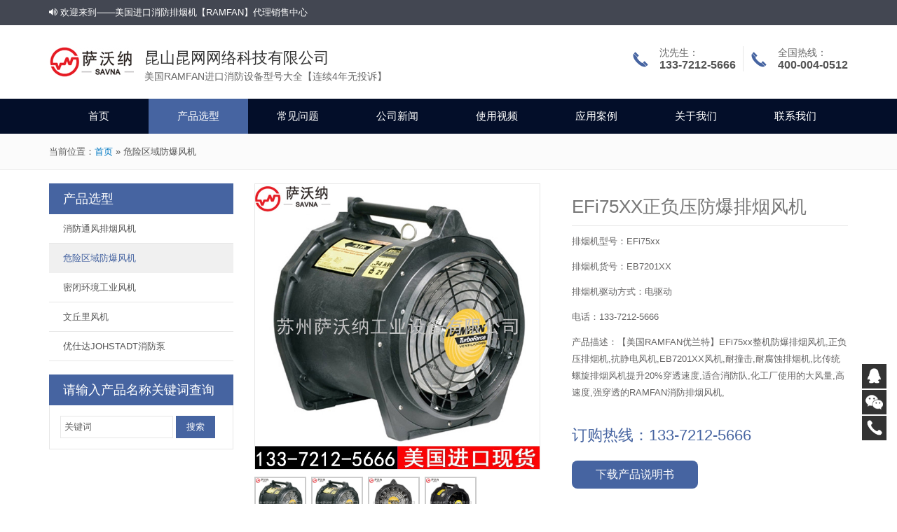

--- FILE ---
content_type: text/html; Charset=utf-8
request_url: http://ksfeiyou.com/Proshow_77.html
body_size: 9642
content:

<!DOCTYPE html >
<html lang="en">
<head>
<meta http-equiv="Content-Type" content="text/html; charset=utf-8" />
<meta http-equiv="X-UA-Compatible" content="IE=Edge,chrome=1" />
<meta name="viewport" content="width=device-width, initial-scale=1, maximum-scale=1, user-scalable=no">
<title>EFi75XX正负压防爆排烟风机-苏州萨沃纳</title>
<meta name="Keywords" content="EFi75XX正负压防爆排烟风机,RAMFAN,美国优兰特消防风机,美国进口风机,RAMFAN消防排烟机,RAMFAN代理,ramfan风机代理商,防爆风机,UB20XX防爆排烟风机" />
<meta name="Description" content="EFi75XX正负压防爆排烟风机,【美国RAMFAN风机】代理商苏州萨沃纳工业设备有限公司专注于销售美国进口RAMFAN防爆排烟风机,RAMFAN风机,优兰特排烟机,致力于为客户提供消防风机,消防排烟机相关问题的整体解决方案133-7212-5666" />
<!-- css -->
<link rel="stylesheet" href="css/bootstrap.css" type="text/css">
<link rel="stylesheet" href="css/style.css" type="text/css">
<link rel="stylesheet" href="css/common.css" type="text/css">
<link rel="stylesheet" href="css/normalize.css" type="text/css">
<link rel="stylesheet" href="css/animations.css" type="text/css"  />
<link rel="stylesheet" href="fonts/font-awesome.min.css" type="text/css">
<link rel="icon" href="favicon.ico" type="image/x-icon" />
<link rel="shortcut icon" href="favicon.ico" type="image/x-icon" />
    
<script type="text/javascript" src="js/jquery.min.js"></script>
<script type="text/javascript" src="js/tw_cn.js"></script>
<script type="text/javascript" src="js/bootstrap-dropdown-on-hover.js"></script>
<script type="text/javascript" src="js/bootstrap.min.js"></script>

<link rel="stylesheet" href="owlcarousel/owl.carousel.css">
<link rel="stylesheet" href="owlcarousel/owl.theme.default.css">
<script src="owlcarousel/owl.carousel.js"></script>

<!--[if lt IE 9]>
  <script src="https://cdn.bootcss.com/html5shiv/3.7.3/html5shiv.min.js"></script>
  <script src="https://cdn.bootcss.com/respond.js/1.4.2/respond.min.js"></script>
<![endif]-->
	

<script src="js/jquery-1.8.2.min.js"></script>
<script src="js/jquery.colorbox-min.js"></script>
<script src="js/zzsc.js"></script>
</head>
<body>

<div class="welcome">
	<div class="container">
		<div class="row">
			<div class="col-md-6 "><i class="fa fa-volume-up"></i> 欢迎来到——美国进口消防排烟机【RAMFAN】代理销售中心</div>
			<div class="col-md-6 col-xs-12"></div>
		</div>
		</div>
	</div>
</div>

<nav class="navbar navbar-default">
	<div class="container">
	    <!-- Mobile -->
	    <div class="navbar-header">
			<div class="logo fl">
	            <a href="/" title="欢迎来到——美国进口消防排烟机【RAMFAN】代理销售中心"><img src="images/logo.jpg" alt="欢迎来到——美国进口消防排烟机【RAMFAN】代理销售中心" ></a>
				<span class="hidden-xs">昆山昆网网络科技有限公司<small>美国RAMFAN进口消防设备型号大全【连续4年无投诉】</small></span>
			</div>
			<div class="tel fr hidden-xs hidden-sm">
				<img src="images/tel.png">
				<span>全国热线：<br>
	                  <b>400-004-0512</b>
				</span>
			</div>
			<!--div class="tel fr hidden-xs">
				<img src="images/tel.png">
				<span>陈先生：<br>
	                  <b>133-7212-3999</b>
				</span>
			</div-->
			<div class="tel line fr hidden-xs">
				<img src="images/tel.png">
				<span>沈先生：<br>
	                  <b>133-7212-5666</b>
				</span>
			</div>
	      <button type="button" class="navbar-toggle collapsed" data-toggle="collapse" data-target="#bs-example-navbar-collapse-1" aria-expanded="false">
	        <span class="sr-only">Toggle navigation</span>
	        <span class="icon-bar"></span>
	        <span class="icon-bar"></span>
	        <span class="icon-bar"></span>
	      </button>
	    </div>
	</div>
    <!-- 导航栏目 -->
    <div class="collapse navbar-collapse" id="bs-example-navbar-collapse-1">
    <div class="container">
      <ul class="nav navbar-nav menuDown">
      	<li class="dropdown" id="menu1"><a href="/">首页</a></li>
        <li class="dropdown" id="menu2">
        <a id="product" href="#" class="dropdown-toggle" data-toggle="dropdown">产品选型</a>
          <ul class="dropdown-menu animated" data-animation="fadeInUp">
			
			<li>
				<a href="product-1.html" title="消防通风排烟风机"> <i class="fa fa-angle-right"></i>
					消防通风排烟风机
				</a>
			</li>
			
			<li>
				<a href="product-2.html" title="危险区域防爆风机"> <i class="fa fa-angle-right"></i>
					危险区域防爆风机
				</a>
			</li>
			
			<li>
				<a href="product-3.html" title="密闭环境工业风机"> <i class="fa fa-angle-right"></i>
					密闭环境工业风机
				</a>
			</li>
			
			<li>
				<a href="product-4.html" title="文丘里风机"> <i class="fa fa-angle-right"></i>
					文丘里风机
				</a>
			</li>
			
			<li>
				<a href="product-5.html" title="优仕达JOHSTADT消防泵"> <i class="fa fa-angle-right"></i>
					优仕达JOHSTADT消防泵
				</a>
			</li>
			
          </ul>
        </li>
        <li class="dropdown" id="menu3"><a href="faq.html">常见问题</a></li>
        <li class="dropdown" id="menu4">
        <a id="news" href="#" class="dropdown-toggle" data-toggle="dropdown">公司新闻</a>
          <ul class="dropdown-menu animated" data-animation="fadeInUp">
            
			<li>
				<a href="news-1.html" title="新闻动态"> <i class="fa fa-angle-right"></i>
					新闻动态
				</a>
			</li>
						
          </ul>
        </li>
		
		<li class="dropdown" id="menu5"><a href="video.html">使用视频</a></li>
		<li class="dropdown" id="menu6"><a href="case.html">应用案例</a></li>
		<li class="dropdown" id="menu7"><a href="company.html">关于我们</a></li>
		<li class="dropdown" id="menu8"><a href="contact.html">联系我们</a></li>
      </ul>
      </div>
      </div>
    <!-- 导航栏目结束 -->
</nav>


<div class="here">
	<div class="container">当前位置：<a href="/">首页</a>  » 危险区域防爆风机</div>
</div>
<br>
<div class="container">
	<div class="row">
		<div class="col-md-3 col-sm-3 hidden-xs">
			<div class="web-left">
	<span>产品选型</span>
	<div class="web-leftlist">
		<ul>
			
				<li>
					<a href="product-1.html" class="leftmenu">
					消防通风排烟风机
					</a>
				</li>
			
				<li>
					<a href="product-2.html" class="leftmenu_h">
					危险区域防爆风机
					</a>
				</li>
			
				<li>
					<a href="product-3.html" class="leftmenu">
					密闭环境工业风机
					</a>
				</li>
			
				<li>
					<a href="product-4.html" class="leftmenu">
					文丘里风机
					</a>
				</li>
			
				<li>
					<a href="product-5.html" class="leftmenu">
					优仕达JOHSTADT消防泵
					</a>
				</li>
			 
		</ul>
	</div>
</div>
<br>
<div class="left_ss">
	<span>请输入产品名称关键词查询</span>
	<div class="line">
	<form action="Product.asp" method="post">
		<input name="searchInput" id="searchInput" value="关键词"  onfocus="if(value=='关键词！') {value=''}" onblur="if (value=='') {value='关键词！'}"/>
		<button type="submit" class="search-submit">搜索</button>
	</form>
	</div>
</div>
		</div>
		<div class="col-md-9 col-sm-9 col-xs-12">
			<div class="web-right">

					<!--产品多图展示开始 -->
					<style type="text/css">
						/*主容器*/
						.con-FangDa{height: auto;background-color:#fff;}
						/*正常容器*/
						.con-fangDaIMg{position: relative; border: 1px solid #E7E7E7; text-align: center; }
						.con-fangDaIMg > img{max-height: 100%;max-width:100%; }
						/*滑块*/
						.magnifyingBegin{z-index: 999; width: 150px;height: 150px;left: 0;top: 0;background-color: #454545;opacity: 0.5;filter:alpha(opacity=50);position: absolute;cursor: move;display: none;}
						/*放大镜显示区域*/
						.magnifyingShow{z-index: 999; width: 300px;height: 300px;display: none;position: absolute;right: -330px;top: 0;text-align: center; margin: auto;overflow: hidden;border: 1px solid #E7E7E7;background: #FFF;}
						/*设置选择图片容器*/
						.con-FangDa-ImgList{margin-top:10px; overflow: hidden;}
						.con-FangDa-ImgList > li{margin-right:7px;float: left;cursor: pointer;border: 2px solid #ccc;text-align:center;}
						.con-FangDa-ImgList > li > img{vertical-align:top;display:inline;width:70px;height:70px;}
						.con-FangDa-ImgList > .active{border-color:#4664a1;}
					</style>
				
				<div class="row">
				<div class="col-md-6 col-sm-12 col-xs-12 con-FangDa" id="fangdajing">
					<div class="con-fangDaIMg">
						<!-- 正常显示的图片-->
						<img src="/UpLoad/201908/2019082732836595.jpg">
						<!-- 滑块-->
						<div class="magnifyingBegin"></div>
						<!-- 放大镜显示的图片 -->
						<div class="hidden-xs magnifyingShow"><img src="/UpLoad/201908/2019082732836595.jpg"></div>
					</div>
				
					<ul class="con-FangDa-ImgList">
						<!-- 图片显示列表 -->
						
				            <li><img src="/UpLoad/201908/2019082732841313.jpg" alt="EFi75XX正负压防爆排烟风机" data-bigimg="/UpLoad/201908/2019082732841313.jpg"/></li>
				            
				            <li><img src="/UpLoad/201908/2019082732842735.jpg" alt="EFi75XX正负压防爆排烟风机" data-bigimg="/UpLoad/201908/2019082732842735.jpg"/></li>
				            
				            <li><img src="/UpLoad/201908/2019082732846391.jpg" alt="EFi75XX正负压防爆排烟风机" data-bigimg="/UpLoad/201908/2019082732846391.jpg"/></li>
				            
				            <li><img src="/UpLoad/201908/2019082732849391.jpg" alt="EFi75XX正负压防爆排烟风机" data-bigimg="/UpLoad/201908/2019082732849391.jpg"/></li>
				            
					</ul>
				</div>
				<div class="col-md-6 col-sm-12 col-xs-12 pro-right">
					<h1>EFi75XX正负压防爆排烟风机</h1>
					<p><ul class="product_info" style="box-sizing: border-box; margin-top: 10px; margin-bottom: 10px; list-style: none; padding: 0px; color: rgb(101, 100, 100); font-family: " microsoft="" yahei="" arial="" helvetica="" sans-serif="" font-size:="" 14px=""><li style="box-sizing: border-box; line-height: 24px; padding-bottom: 12px;">排烟机型号：EFi75xx</li><li style="box-sizing: border-box; line-height: 24px; padding-bottom: 12px;">排烟机货号：EB7201XX</li><li style="box-sizing: border-box; line-height: 24px; padding-bottom: 12px;">排烟机驱动方式：电驱动</li><li style="box-sizing: border-box; line-height: 24px; padding-bottom: 12px;">电话：133-7212-5666</li><li style="box-sizing: border-box; line-height: 24px; padding-bottom: 12px;">产品描述：【美国RAMFAN优兰特】EFi75xx整机防爆排烟风机,正负压排烟机,抗静电风机,EB7201XX风机,耐撞击,耐腐蚀排烟机,比传统螺旋排烟风机提升20%穿透速度,适合消防队,化工厂使用的大风量,高速度,强穿透的RAMFAN消防排烟风机,</li></ul></p>
					<div class="dingg">订购热线：133-7212-5666</div>
					<a target="_blank" href="/UpLoad/201908/EFI75XX.pdf">下载产品说明书</a>
				</div>
				</div>
				<div class="clear"></div>
				
					<!-- 产品多图展示结束 -->
					<br>
					<!-- 产品介绍开始 -->
					<div class="Showhere">
						<span><i class="fa fa-dot-circle-o"></i> EFi75XX正负压防爆排烟风机产品介绍</span>
					</div>
					<div class="Details-conent">
						<span style="box-sizing: border-box; color: rgb(101, 100, 100); font-family: " microsoft="" yahei="" arial="" helvetica="" sans-serif="" font-size:="" 14px=""><span style="box-sizing: border-box; color: rgb(229, 51, 51);">一、RAMFAN<a href="http://www.ramfan.com.cn/" target="_blank" style="box-sizing: border-box; background-color: transparent; color: rgb(51, 122, 183); text-decoration-line: none;">优兰特</a>EFi75xx防爆正负压排烟机产品介绍：</span></span><br data-filtered="filtered" style="box-sizing: border-box; color: rgb(101, 100, 100); font-family: " microsoft="" yahei="" arial="" helvetica="" sans-serif="" font-size:="" 14px="" /><span style="color: rgb(101, 100, 100); font-family: " microsoft="" yahei="" arial="" helvetica="" sans-serif="" font-size:="" 14px="">RAMFAN EFi75xx是进入稍大密闭空间的必备产品，严苛的认证可以使用在危险的环境中，正负压排烟通风，可根据不同使用环境选择风管以及风机释放的大风量让你的工作变的更高效！</span><br data-filtered="filtered" style="box-sizing: border-box; color: rgb(101, 100, 100); font-family: " microsoft="" yahei="" arial="" helvetica="" sans-serif="" font-size:="" 14px="" /><span style="color: rgb(101, 100, 100); font-family: " microsoft="" yahei="" arial="" helvetica="" sans-serif="" font-size:="" 14px="">安全：EFi75xx专为危险场所设计，通过美国ATEX整机防爆认证，</span><span style="box-sizing: border-box; font-family: " microsoft="" yahei="" arial="" helvetica="" sans-serif="" font-size:="" 14px="" color:="" rgb="" 229="" 51="">IP65淋雨测试，高强度、耐化学药剂</span><span style="color: rgb(101, 100, 100); font-family: " microsoft="" yahei="" arial="" helvetica="" sans-serif="" font-size:="" 14px="">、使用ABS机壳，全封闭马达隔绝易燃，即使最危险的场所也轻松应对</span><br data-filtered="filtered" style="box-sizing: border-box; color: rgb(101, 100, 100); font-family: " microsoft="" yahei="" arial="" helvetica="" sans-serif="" font-size:="" 14px="" /><span style="color: rgb(101, 100, 100); font-family: " microsoft="" yahei="" arial="" helvetica="" sans-serif="" font-size:="" 14px="">轻便：EFi75xx超轻便携式设计，内置风管适配器，可选择多款风管，高性能马达释放巨大压力和风量且只产生很小的噪音</span><br data-filtered="filtered" style="box-sizing: border-box; color: rgb(101, 100, 100); font-family: " microsoft="" yahei="" arial="" helvetica="" sans-serif="" font-size:="" 14px="" /><span style="color: rgb(101, 100, 100); font-family: " microsoft="" yahei="" arial="" helvetica="" sans-serif="" font-size:="" 14px="">高效能：EFi75xx铝制涡轮叶片经过高精度动平衡调节，无阻碍风量可达4250m3/hr。</span><br data-filtered="filtered" style="box-sizing: border-box; color: rgb(101, 100, 100); font-family: " microsoft="" yahei="" arial="" helvetica="" sans-serif="" font-size:="" 14px="" /><span style="color: rgb(101, 100, 100); font-family: " microsoft="" yahei="" arial="" helvetica="" sans-serif="" font-size:="" 14px="">电动EFi75xx危险场所鼓风机/排气机，具有整机认证，适用于不良气氛，符合额定值的限制。 整个单元认证不仅为用户提供保护和安心; 它还可以防止供应商与责任链相关联。 这就是为什么用户和供应商要求整个单元认证至关重要的原因。 只有经过认证的电机是安全的一半措施，使工人和供应商面临风险。&nbsp;</span><br data-filtered="filtered" style="box-sizing: border-box; color: rgb(101, 100, 100); font-family: " microsoft="" yahei="" arial="" helvetica="" sans-serif="" font-size:="" 14px="" /><span style="box-sizing: border-box; color: rgb(101, 100, 100); font-family: " microsoft="" yahei="" arial="" helvetica="" sans-serif="" font-size:="" 14px=""><span style="box-sizing: border-box; color: rgb(229, 51, 51);">二、RAMFAN优兰特EFi75xx防爆正负压排烟机产品特点：</span></span><br data-filtered="filtered" style="box-sizing: border-box; color: rgb(101, 100, 100); font-family: " microsoft="" yahei="" arial="" helvetica="" sans-serif="" font-size:="" 14px="" /><span style="color: rgb(101, 100, 100); font-family: " microsoft="" yahei="" arial="" helvetica="" sans-serif="" font-size:="" 14px="">1、ATEX认证，可在易爆环境中安全使用</span><br data-filtered="filtered" style="box-sizing: border-box; color: rgb(101, 100, 100); font-family: " microsoft="" yahei="" arial="" helvetica="" sans-serif="" font-size:="" 14px="" /><span style="color: rgb(101, 100, 100); font-family: " microsoft="" yahei="" arial="" helvetica="" sans-serif="" font-size:="" 14px="">2、铝制涡轮叶片经过高精度动平衡调节</span><br data-filtered="filtered" style="box-sizing: border-box; color: rgb(101, 100, 100); font-family: " microsoft="" yahei="" arial="" helvetica="" sans-serif="" font-size:="" 14px="" /><span style="color: rgb(101, 100, 100); font-family: " microsoft="" yahei="" arial="" helvetica="" sans-serif="" font-size:="" 14px="">3、高强度，耐化学药剂，碳化ABS机壳可将静电安全传输至地面</span><br data-filtered="filtered" style="box-sizing: border-box; color: rgb(101, 100, 100); font-family: " microsoft="" yahei="" arial="" helvetica="" sans-serif="" font-size:="" 14px="" /><span style="color: rgb(101, 100, 100); font-family: " microsoft="" yahei="" arial="" helvetica="" sans-serif="" font-size:="" 14px="">4、密闭开关盒进过IP65</span><span style="box-sizing: border-box; font-family: " microsoft="" yahei="" arial="" helvetica="" sans-serif="" font-size:="" 14px="" color:="" rgb="" 229="" 51="">雨淋测试</span><br data-filtered="filtered" style="box-sizing: border-box; color: rgb(101, 100, 100); font-family: " microsoft="" yahei="" arial="" helvetica="" sans-serif="" font-size:="" 14px="" /><span style="color: rgb(101, 100, 100); font-family: " microsoft="" yahei="" arial="" helvetica="" sans-serif="" font-size:="" 14px="">5、内置风管适配器</span><br data-filtered="filtered" style="box-sizing: border-box; color: rgb(101, 100, 100); font-family: " microsoft="" yahei="" arial="" helvetica="" sans-serif="" font-size:="" 14px="" /><span style="color: rgb(101, 100, 100); font-family: " microsoft="" yahei="" arial="" helvetica="" sans-serif="" font-size:="" 14px="">6、安全传输易爆危险气体</span><br data-filtered="filtered" style="box-sizing: border-box; color: rgb(101, 100, 100); font-family: " microsoft="" yahei="" arial="" helvetica="" sans-serif="" font-size:="" 14px="" /><span style="color: rgb(101, 100, 100); font-family: " microsoft="" yahei="" arial="" helvetica="" sans-serif="" font-size:="" 14px="">7、正负压风机，可根据使用环境不同选择抗静电或非抗静电的20cm/30cm风管</span><br data-filtered="filtered" style="box-sizing: border-box; color: rgb(101, 100, 100); font-family: " microsoft="" yahei="" arial="" helvetica="" sans-serif="" font-size:="" 14px="" /><span style="color: rgb(101, 100, 100); font-family: " microsoft="" yahei="" arial="" helvetica="" sans-serif="" font-size:="" 14px="">8、正负压排烟通风，可根据不同使用环境选择抗静</span><br data-filtered="filtered" style="box-sizing: border-box; color: rgb(101, 100, 100); font-family: " microsoft="" yahei="" arial="" helvetica="" sans-serif="" font-size:="" 14px="" /><span style="color: rgb(101, 100, 100); font-family: " microsoft="" yahei="" arial="" helvetica="" sans-serif="" font-size:="" 14px="">9、电或非抗静电直径20cm 或30cm风管(直径20cm风管要求配套使用风管适配器）</span><br data-filtered="filtered" style="box-sizing: border-box; color: rgb(101, 100, 100); font-family: " microsoft="" yahei="" arial="" helvetica="" sans-serif="" font-size:="" 14px="" /><span style="box-sizing: border-box; color: rgb(101, 100, 100); font-family: " microsoft="" yahei="" arial="" helvetica="" sans-serif="" font-size:="" 14px=""><span style="box-sizing: border-box; color: rgb(229, 51, 51);">三、RAMFAN优兰特EFi75xx防爆正负压排烟机IMPA申请认证编号：</span></span><br data-filtered="filtered" style="box-sizing: border-box; color: rgb(101, 100, 100); font-family: " microsoft="" yahei="" arial="" helvetica="" sans-serif="" font-size:="" 14px="" /><span style="color: rgb(101, 100, 100); font-family: " microsoft="" yahei="" arial="" helvetica="" sans-serif="" font-size:="" 14px="">EB7201xx(110)-591506,591418,591423</span><br data-filtered="filtered" style="box-sizing: border-box; color: rgb(101, 100, 100); font-family: " microsoft="" yahei="" arial="" helvetica="" sans-serif="" font-size:="" 14px="" /><span style="color: rgb(101, 100, 100); font-family: " microsoft="" yahei="" arial="" helvetica="" sans-serif="" font-size:="" 14px="">EB7201xx-230(230V)-591506,591419,591424</span><br data-filtered="filtered" style="box-sizing: border-box; color: rgb(101, 100, 100); font-family: " microsoft="" yahei="" arial="" helvetica="" sans-serif="" font-size:="" 14px="" /><span style="box-sizing: border-box; color: rgb(101, 100, 100); font-family: " microsoft="" yahei="" arial="" helvetica="" sans-serif="" font-size:="" 14px=""><span style="box-sizing: border-box; color: rgb(229, 51, 51);">四、RAMFAN优兰特EFi75xx防爆正负压排烟机技术参数：</span></span><br data-filtered="filtered" style="box-sizing: border-box; color: rgb(101, 100, 100); font-family: " microsoft="" yahei="" arial="" helvetica="" sans-serif="" font-size:="" 14px="" /><div style="box-sizing: border-box; color: rgb(101, 100, 100); font-family: " microsoft="" yahei="" arial="" helvetica="" sans-serif="" font-size:="" 14px=""><table width="750" border="1" cellspacing="1" cellpadding="1" style="box-sizing: border-box; border-spacing: 0px; border-collapse: collapse; background-color: transparent;"><tbody style="box-sizing: border-box;"><tr style="box-sizing: border-box;"><td width="295" valign="top" style="box-sizing: border-box; padding: 0px;"><p style="box-sizing: border-box; margin: 0px 0px 10px;">产品名称</p></td><td width="295" valign="top" style="box-sizing: border-box; padding: 0px;"><p style="box-sizing: border-box; margin: 0px 0px 10px;">EFi75xx</p></td></tr><tr style="box-sizing: border-box;"><td width="295" valign="top" style="box-sizing: border-box; padding: 0px;"><p style="box-sizing: border-box; margin: 0px 0px 10px;">货号</p></td><td width="295" valign="top" style="box-sizing: border-box; padding: 0px;"><p style="box-sizing: border-box; margin: 0px 0px 10px;">EB7201xx</p></td></tr><tr style="box-sizing: border-box;"><td width="295" valign="top" style="box-sizing: border-box; padding: 0px;"><p style="box-sizing: border-box; margin: 0px 0px 10px;">无阻碍风量</p></td><td width="295" valign="top" style="box-sizing: border-box; padding: 0px;"><p style="box-sizing: border-box; margin: 0px 0px 10px;">4250m3/hr</p></td></tr><tr style="box-sizing: border-box;"><td width="295" valign="top" style="box-sizing: border-box; padding: 0px;"><p style="box-sizing: border-box; margin: 0px 0px 10px;">4.6m米风管&nbsp;1-90° 转角</p></td><td width="295" valign="top" style="box-sizing: border-box; padding: 0px;"><p style="box-sizing: border-box; margin: 0px 0px 10px;">2829m3/hr</p></td></tr><tr style="box-sizing: border-box;"><td width="295" valign="top" style="box-sizing: border-box; padding: 0px;"><p style="box-sizing: border-box; margin: 0px 0px 10px;">7.6m米风管&nbsp;1-90° 转角</p></td><td width="295" valign="top" style="box-sizing: border-box; padding: 0px;"><p style="box-sizing: border-box; margin: 0px 0px 10px;">2599m3/hr</p></td></tr><tr style="box-sizing: border-box;"><td valign="top" style="box-sizing: border-box; padding: 0px;">风机直径</td><td valign="top" style="box-sizing: border-box; padding: 0px;">30cm</td></tr><tr style="box-sizing: border-box;"><td width="295" valign="top" style="box-sizing: border-box; padding: 0px;"><p style="box-sizing: border-box; margin: 0px 0px 10px;">重量</p></td><td width="295" valign="top" style="box-sizing: border-box; padding: 0px;"><p style="box-sizing: border-box; margin: 0px 0px 10px;">20kg</p></td></tr><tr style="box-sizing: border-box;"><td width="295" valign="top" style="box-sizing: border-box; padding: 0px;"><p style="box-sizing: border-box; margin: 0px 0px 10px;">体积（高／宽／长）</p></td><td width="295" valign="top" style="box-sizing: border-box; padding: 0px;"><p style="box-sizing: border-box; margin: 0px 0px 10px;">406/381/406mm</p></td></tr><tr style="box-sizing: border-box;"><td width="295" valign="top" style="box-sizing: border-box; padding: 0px;"><p style="box-sizing: border-box; margin: 0px 0px 10px;">噪音</p></td><td width="295" valign="top" style="box-sizing: border-box; padding: 0px;"><p style="box-sizing: border-box; margin: 0px 0px 10px;">89db</p></td></tr><tr style="box-sizing: border-box;"><td width="295" valign="top" style="box-sizing: border-box; padding: 0px;"><p style="box-sizing: border-box; margin: 0px 0px 10px;">发动机功率</p></td><td width="295" valign="top" style="box-sizing: border-box; padding: 0px;"><p style="box-sizing: border-box; margin: 0px 0px 10px;">0.5kW</p></td></tr><tr style="box-sizing: border-box;"><td width="295" valign="top" style="box-sizing: border-box; padding: 0px;"><p style="box-sizing: border-box; margin: 0px 0px 10px;">电源</p></td><td width="295" valign="top" style="box-sizing: border-box; padding: 0px;"><p style="box-sizing: border-box; margin: 0px 0px 10px;">115/230VAC,1ø,50/60Hz</p></td></tr><tr style="box-sizing: border-box;"><td width="295" valign="top" style="box-sizing: border-box; padding: 0px;"><p style="box-sizing: border-box; margin: 0px 0px 10px;">启动电流/运行电流</p></td><td width="295" valign="top" style="box-sizing: border-box; padding: 0px;"><p style="box-sizing: border-box; margin: 0px 0px 10px;">230V:27A/230V:5A</p></td></tr><tr style="box-sizing: border-box;"><td width="295" valign="top" style="box-sizing: border-box; padding: 0px;"><p style="box-sizing: border-box; margin: 0px 0px 10px;">认证证书</p></td><td width="295" valign="top" style="box-sizing: border-box; padding: 0px;"><p style="box-sizing: border-box; margin: 0px 0px 10px;">CE,ATEX&nbsp;&nbsp;II&nbsp;2&nbsp;G&nbsp;Ex&nbsp;de&nbsp;IIB&nbsp;T6 GB</p></td></tr><tr style="box-sizing: border-box;"><td width="295" valign="top" style="box-sizing: border-box; padding: 0px;"><p style="box-sizing: border-box; margin: 0px 0px 10px;">7.6m抗静电风管</p></td><td width="295" valign="top" style="box-sizing: border-box; padding: 0px;"><p style="box-sizing: border-box; margin: 0px 0px 10px;">FDT-1225CBB</p></td></tr><tr style="box-sizing: border-box;"><td width="295" valign="top" style="box-sizing: border-box; padding: 0px;"><p style="box-sizing: border-box; margin: 0px 0px 10px;">4.6m抗静电风管</p></td><td width="295" valign="top" style="box-sizing: border-box; padding: 0px;"><p style="box-sizing: border-box; margin: 0px 0px 10px;">FDT-1215CBB:</p></td></tr><tr style="box-sizing: border-box;"><td width="295" valign="top" style="box-sizing: border-box; padding: 0px;"><p style="box-sizing: border-box; margin: 0px 0px 10px;">风管适配器</p></td><td width="295" valign="top" style="box-sizing: border-box; padding: 0px;"><p style="box-sizing: border-box; margin: 0px 0px 10px;">DC12</p></td></tr><tr style="box-sizing: border-box;"><td width="295" valign="top" style="box-sizing: border-box; padding: 0px;"><p style="box-sizing: border-box; margin: 0px 0px 10px;">MPA编码</p></td><td width="295" valign="top" style="box-sizing: border-box; padding: 0px;"><p style="box-sizing: border-box; margin: 0px 0px 10px;">EB7201xx(110)-591506,591418,591423</p></td></tr><tr style="box-sizing: border-box;"><td width="295" valign="top" style="box-sizing: border-box; padding: 0px;"><p style="box-sizing: border-box; margin: 0px 0px 10px;"><br data-filtered="filtered" style="box-sizing: border-box;" /></p></td><td width="295" valign="top" style="box-sizing: border-box; padding: 0px;"><p style="box-sizing: border-box; margin: 0px 0px 10px;">EB7201xx-230(230V)-591506,591419,59142</p></td></tr></tbody></table></div><span style="box-sizing: border-box; color: rgb(101, 100, 100); font-family: " microsoft="" yahei="" arial="" helvetica="" sans-serif="" font-size:="" 14px=""><span style="box-sizing: border-box; color: rgb(229, 51, 51);">五、RAMFAN优兰特EFi75xx防爆正负压排烟机</span><span style="box-sizing: border-box; color: rgb(229, 51, 51);">主要用途：&nbsp;</span></span><br data-filtered="filtered" style="box-sizing: border-box; color: rgb(101, 100, 100); font-family: " microsoft="" yahei="" arial="" helvetica="" sans-serif="" font-size:="" 14px="" /><span style="color: rgb(101, 100, 100); font-family: " microsoft="" yahei="" arial="" helvetica="" sans-serif="" font-size:="" 14px="">*密闭空间通风&nbsp;</span><br data-filtered="filtered" style="box-sizing: border-box; color: rgb(101, 100, 100); font-family: " microsoft="" yahei="" arial="" helvetica="" sans-serif="" font-size:="" 14px="" /><span style="color: rgb(101, 100, 100); font-family: " microsoft="" yahei="" arial="" helvetica="" sans-serif="" font-size:="" 14px="">*气体泄漏驱散&nbsp;</span><br data-filtered="filtered" style="box-sizing: border-box; color: rgb(101, 100, 100); font-family: " microsoft="" yahei="" arial="" helvetica="" sans-serif="" font-size:="" 14px="" /><span style="color: rgb(101, 100, 100); font-family: " microsoft="" yahei="" arial="" helvetica="" sans-serif="" font-size:="" 14px="">*储罐/柜吹扫&nbsp;</span><br data-filtered="filtered" style="box-sizing: border-box; color: rgb(101, 100, 100); font-family: " microsoft="" yahei="" arial="" helvetica="" sans-serif="" font-size:="" 14px="" /><span style="color: rgb(101, 100, 100); font-family: " microsoft="" yahei="" arial="" helvetica="" sans-serif="" font-size:="" 14px="">*配合变径风管为管道吹扫</span><br data-filtered="filtered" style="box-sizing: border-box; color: rgb(101, 100, 100); font-family: " microsoft="" yahei="" arial="" helvetica="" sans-serif="" font-size:="" 14px="" /><span style="box-sizing: border-box; color: rgb(101, 100, 100); font-family: " microsoft="" yahei="" arial="" helvetica="" sans-serif="" font-size:="" 14px=""><span style="box-sizing: border-box; color: rgb(229, 51, 51);">六、结构图：<br /><img src="/UpLoad/201908/2019082732915657.jpg" alt="" /><br /></span></span>
					</div>


                    <div class="news_pre">上一个：
                      <a href="?id=76" title="AFi75XX空气驱动正负压排烟机">AFi75XX空气驱动正负压排烟机</a>
                      
                    </div>
                    <div class="news_pre">下一个：
                      <a href="?id=90" title="EFi120XX正负压防爆排烟风机">EFi120XX正负压防爆排烟风机</a>
                      
                    </div>

				<div class="clear"></div>
				<div class="Showhere">
					<span><i class="fa fa-dot-circle-o"></i> 热门产品</span>
				</div>
				<div class="Product">
					<div class="row">
					<ul>
							
						<li class="col-md-3 col-sm-4 col-xs-6">
							<div class="list-img">						
								<a href="ProShow_65.html" title="AFi50XX空气驱动正负压排烟机">
									<img src="/UpLoad/201908/2019082732458219.jpg" alt="AFi50XX空气驱动正负压排烟机"/>
								</a>					
							</div>
							<h2><a href="ProShow_65.html" title="AFi50XX空气驱动正负压排烟机">AFi50XX空气驱动正负压排烟机</a></h2>
						</li>
						
						<li class="col-md-3 col-sm-4 col-xs-6">
							<div class="list-img">						
								<a href="ProShow_97.html" title="GX400汽油驱动正压涡轮消防排烟风机">
									<img src="/UpLoad/201908/2019082735172393.jpg" alt="GX400汽油驱动正压涡轮消防排烟风机"/>
								</a>					
							</div>
							<h2><a href="ProShow_97.html" title="GX400汽油驱动正压涡轮消防排烟风机">GX400汽油驱动正压涡轮消防排烟风机</a></h2>
						</li>
						
						<li class="col-md-3 col-sm-4 col-xs-6">
							<div class="list-img">						
								<a href="ProShow_93.html" title="UB20正负压排烟机轴流风机">
									<img src="/UpLoad/201908/2019082733536205.jpg" alt="UB20正负压排烟机轴流风机"/>
								</a>					
							</div>
							<h2><a href="ProShow_93.html" title="UB20正负压排烟机轴流风机">UB20正负压排烟机轴流风机</a></h2>
						</li>
						
						<li class="col-md-3 col-sm-4 col-xs-6">
							<div class="list-img">						
								<a href="ProShow_76.html" title="AFi75XX空气驱动正负压排烟机">
									<img src="/UpLoad/201908/2019082732760673.jpg" alt="AFi75XX空气驱动正负压排烟机"/>
								</a>					
							</div>
							<h2><a href="ProShow_76.html" title="AFi75XX空气驱动正负压排烟机">AFi75XX空气驱动正负压排烟机</a></h2>
						</li>
						
					</ul>
					</div>
				</div>	
				
			</div>
		</div>
	</div>
</div>

<footer>
	<div class="container">
		<div class="footmenu hidden-xs">
			<div class="row">
			<ul>
				<li class="col-md-2 col-sm-2">
					<h3>关于我们</h3>
					
		            <a href="company_2.html" title="公司简介" >公司简介</a>
		            
		            <a href="company_22.html" title="严格的质量和性能标准" >严格的质量和性能标准</a>
		            
		            <a href="company_21.html" title="提供好品质的防爆排烟机" >提供好品质的防爆排烟机</a>
		            
		            <a href="company_20.html" title="授权保修中心" >授权保修中心</a>
		            
		            <a href="company_18.html" title="品牌故事" >品牌故事</a>
		            
		            <a href="company_17.html" title="创始人说" >创始人说</a>
		            
				</li>
				<li class="col-md-2 col-sm-2">
					<h3>新闻资讯</h3>
					
					<a href="news-1.html" title="新闻动态">新闻动态</a>
					
				</li>
				<li class="col-md-2 col-sm-2">
					<h3>产品中心</h3>
					
					<a href="product-1.html" title="消防通风排烟风机">消防通风排烟风机</a>
					
					<a href="product-2.html" title="危险区域防爆风机">危险区域防爆风机</a>
					
					<a href="product-3.html" title="密闭环境工业风机">密闭环境工业风机</a>
					
					<a href="product-4.html" title="文丘里风机">文丘里风机</a>
					
					<a href="product-5.html" title="优仕达JOHSTADT消防泵">优仕达JOHSTADT消防泵</a>
					
				</li>
				<li class="col-md-6 col-sm-6">
					<h3>联系我们</h3>
					<div class="row">
						<div class="col-md-4 hidden-sm"><img src="images/wx.png"></div>
						<div class="col-md-8 col-xs-12"><p><span style="font-size:16px;">全国热线：400-004-0512</span><br />联系人：沈经理 133-7212-5666（微信）<br />座机：0512-5015 0981<br />邮箱：China@ramfan.com.cn<br />地址：江苏省昆山市庆丰西路555号</p></div>
					</div>
				</li>
			</ul>
			</div>
		</div>
	</div>
</footer>

	
<div class="copy">
	<div class="container">
		<!--%=WebCopyRight%-->
		版权所有：昆山昆网网络科技有限公司 |
		<a href="https://beian.miit.gov.cn" target="_blank">苏ICP备10048749号-12 </a>
	</div>
</div>

<div class="Mobile-fluid hidden-lg hidden-md hidden-sm">
	<div class="container">
		<ul>
			<li>
				<a href="contact.html"><i class="fa fa-map-marker"></i></a>
			</li>
			<li>
				<a href="http://wpa.qq.com/msgrd?v=3&uin=#&site=328249662&menu=yes" target="_blank"><i class="fa fa-qq"></i></a>
			</li>
			<li>
				<a href="tel:400-004-0512"><i class="fa fa-mobile"></i></a>
			</li>
			<li>
				<a href="tel:133-7212-5666"><i class="fa fa-phone"></i></a>
			</li>
		</ul>
	</div>
</div>
<div class="foter-fixed">
		<ul>
			<li class="qq"><a href="http://wpa.qq.com/msgrd?v=3&amp;uin=328249662&amp;site=qq&amp;menu=yes" target="_blank"></a></li>
			<li class="wx"><img src="images/wx.png" alt="微信"></li>
			<li class="phone"><p>400-004-0512</p></li>
			<li class="backgTop"></li>
		</ul>
</div>
<script type="text/javascript">
		$(window).scroll(function(){
			var viewTop = $(document).scrollTop();
			if(viewTop<400){
				$(".backgTop").fadeOut(600);
			}else{
				$(".backgTop").fadeIn(600);	
			}
		});
	

		
		$(".backgTop").click(function(){
			$("body,html").animate({ scrollTop:0},400);	
		});	
</script>
<script type="text/javascript" src="js/web.js"></script>

<script>$('#menu2').addClass('active').siblings().removeClass('active');</script>
</body>
</html>



--- FILE ---
content_type: text/css
request_url: http://ksfeiyou.com/css/style.css
body_size: 5729
content:
@charset "utf-8";
/* CSS Document */

html {height: 100%;}
body {
	font-family:'Open Sans', sans-serif;
	font-size: 13px;
	line-height: 1.5;
	color: #777;
	background-color: #fff;
	overflow-x: hidden;
}

div, p, span,dt,dl,dd,i{margin:0;padding:0; font-size:100%; font-family:inherit; list-style:none; font-weight: normal;font-style: normal;}
h1,h2,h3,h4,h5,ul,li{list-style-type:none; margin: 0; padding: 0; font-weight: normal; }
select,input,textarea{ border-radius:0; -webkit-border-radius:0; color:#555555;}
input:focus { outline: none;}
input,button,select,textarea{outline:none;/*-webkit-appearance:none;*//*强制去除表单自带的样式*/ }
textarea{resize:none;/*-webkit-appearance:none;*//*强制去除textarea自带的样式*/ }
textarea,input,select { background:none; border:none; margin:0; padding:0;}
td{ border:1px solid #ccc; padding:0 10px; line-height: 34px; font-size: 13px;}

a {color: #333;-webkit-transition: all .2s ease-in-out;-o-transition: all .2s ease-in-out;transition: all .2s ease-in-out;}
a:hover {color: #ff3300; text-decoration: none;}
a:active,a:focus {outline: 0;color: #ff3300; text-decoration: none;}
img {border:0; vertical-align: middle;}


.clearfix::after{
    content:"";
　　height:0;
　　line-height:0;
　　display:block;
　　visibility:hidden;
　　clear:both;
}
.clearfix{clear: both;}
.ellipsis {text-overflow: ellipsis;white-space: nowrap;overflow: hidden;}
.fl{ float:left;}
.fr{ float: right;}
.pt{  padding-top: 30px; padding-bottom: 30px;}
.plr{margin: 0;}
.welcome{overflow: hidden; color: #FFF; background: #434752; height: 36px; line-height: 36px;}


.navbar-header{ width: 100%; padding: 15px 0;}
.navbar-header .logo img{float: left; }
.navbar-header .logo span{font-size:22px; float: left; padding-left: 15px; color: #333; padding-top: 15px;}
.navbar-header .logo span small{ display: block; font-size: 14px;font-weight: normal; text-transform: uppercase; color: #666;}
.navbar-header .logo span small b{ color: #e6431d;}
.navbar-header .tel{ margin-top: 15px;}
.navbar-header .tel span{ font-size: 14px;display: block; float: left; padding-left:15px; color: #666; line-height: 18px;}
.navbar-header .tel span b{font-size: 16px; color: #545454;}
.navbar-header .line{ border-right: 1px solid #E7E7E7; padding-right: 10px;}
.navbar-header .tel img{max-width: 100%; float: left; padding-top: 7px; padding-left: 10px;}


/*--MENU样式--*/
.navbar-collapse{ background:#030e29;}
.navbar.navbar-default {  border:0px;}
.navbar-default .navbar-nav>li>a {color:#FFF; font-size:15px; text-align:center;width:142px;  height: 50px; line-height: 50px; padding: 0;} 
.navbar-default .navbar-nav>li>a:hover {color: #FFF; background:#4664a1;}

.navbar-default .navbar-nav>.open>a,
.navbar-default .navbar-nav>.open>a:focus,
.navbar-default .navbar-nav>.open>a:hover {color: #FFF;background:#4664a1;}

.dropdown-menu>li>a i{float: left; line-height: 38px; padding-right: 6px;}
.dropdown-menu>li>a{ color:#666;font-size: 13px; height:38px; line-height:38px; border-bottom:1px solid #f5f5f5; }
.dropdown-menu>li>a:hover{ background:#4664a1; color:#FFF;text-indent:3px;}



.home-bt{margin-bottom: 20px; text-align: center; background: url(../images/fg.jpg) no-repeat center bottom;}
.home-bt span{display: block; padding: 10px 0; font-size: 28px; color: #333; font-weight: bold;}

/*首页产品展示*/
.prolistbg{overflow: hidden; background: #4664a1; text-align: center;}
.prolistbg span{display: block; color: #FFF; padding: 20px 0; font-size: 32px;}
.prolistbg p{color: #FFF; line-height: 25px;}
.prolist{overflow: hidden;}
.prolist ul{display: inline-block; margin: 30px 0;}
.prolist ul li{ float: left; padding: 0 20px;}
.prolist ul li a{display: block; color: #FFF; border: 1px solid #FFF; border-radius: 5px; padding: 8px 20px;}
.prolist ul li a:hover{background: #2d4881;}
.jt{ background: url(../images/jt.png) no-repeat center bottom; height: 19px;}

.home-pro{overflow: hidden; padding: 30px 0;}
.home-pro ul{}
.home-pro ul li{ float:left; margin-bottom: 5px; padding: 4px;}
.home-pro ul li .list-img{position: relative; height: 200px; overflow: hidden; box-shadow: 0 0px 8px #ebebeb;}
.home-pro ul li .list-img img{max-width:100%;max-height: 100%; top: 0; left: 0;right: 0; bottom: 0;position:absolute; margin:auto;transition: all 0.6s;}
.home-pro ul li .list-img img:hover{transform: scale(1.2);}
.home-pro ul li h2{overflow:hidden;font-size: 13px;line-height: 36px; text-align:  center;}


.Brand{overflow: hidden; background:url(../images/Home-companybg.jpg) no-repeat center; background-size: cover; padding: 50px 0;}
.Brand ul{}
.Brand ul li{ text-align: center;}
.Brand ul li i{border: 2px solid #FFF;border-radius: 50%;color: #FFF; font-size: 40px;width: 110px;height: 110px;line-height: 110px;}
.Brand ul li i:hover{transition: all 0.35s; transform: translateY(-5%); cursor: pointer;}
.Brand ul li span{display: block; color: #FFF; font-size: 22px; line-height: 50px;}
.Brand ul li p{ color: #FFF; line-height: 26px; padding: 0 20px;}

/*首页公司简介*/
.home-about{overflow: hidden; padding: 20px 0;}
.home-about img{max-width: 100%;}
.home-about b{font-size: 28px; display: block; padding-bottom: 15px; color: #333;}
.home-about b i{font-style: normal;}
.home-about p{line-height: 26px; text-align: left; }

.item-line{overflow: hidden;}
.item-line span{ text-align: center; display: block;font-size: 16px; padding: 15px 0;}
.item-line img{max-width: 100%;}
.item-line a{color: #666;}
.item-line a:hover{color: #FFF;}
.item-line .list-img{position: relative; height: 242px; overflow: hidden;  border: 1px solid #E7E7E7;}
.item-line .list-img img{max-width:100%;max-height: 100%; top: 0; left: 0;right: 0; bottom: 0;position:absolute; margin:auto;transition: all 0.6s;}
.item-line .list-img img:hover{transform: scale(1.2);}



/*首页新闻样式*/
.home-news h5{color: #4664a1;height: 50px;line-height: 50px;font-size: 18px; border-bottom: 1px solid #E7E7E7; margin-bottom: 10px;font-weight: bold;}
.home-news h5 em{float: right; font-style: normal; font-size: 12px; color: #333; font-weight: normal;}

.home-news ul{margin: 0;}
.home-news ul li{line-height: 34px; border-bottom:1px dashed #EEEEEE;}
.home-news ul li span{ float: right; color: #999;}
.home-news ul li span i{color: #ed7417; padding-right: 5px;}


.news-tj{width: 100%;overflow: hidden;padding: 10px 0;}
.news-tj img{max-width: 100%;}
.news-tj .news-tj-r{ margin: 0;}
.news-tj .news-tj-r span{font-size: 18px;}
.news-tj .news-tj-r time{color: #999; display: block;}
.news-tj .news-tj-r p{line-height: 26px;}

.sub-banner01{overflow: hidden; background: url(../images/sub-banner01.png) no-repeat center; height: 260px;}
.sub-banner02{overflow: hidden; background: url(../images/sub-banner02.png) no-repeat center; height: 260px;}
.sub-banner03{overflow: hidden; background: url(../images/sub-banner03.png) no-repeat center; height: 260px;}
.sub-banner04{overflow: hidden; background: url(../images/sub-banner04.jpg) no-repeat center; height: 260px;}

/*内页*/
.web-left{overflow: hidden;}
.web-left span{display: block; background:#4664a1;padding-left: 20px;color: #FFF;font-size: 18px; height: 44px; line-height: 44px;}
.web-left .web-leftlist ul{}
.web-left .web-leftlist ul li{border-bottom: 1px solid #e7e7e7;  height: 42px; line-height: 42px;}
.web-left .web-leftlist ul li a{display: block; color: #545454; padding-left: 20px; }
.web-left .web-leftlist ul li a:hover{display: block;color: #4664a1; background: #f0f0f0; }
.web-left .web-leftlist ul li .leftmenu_h{display: block;color: #4664a1; background: #f0f0f0;}

.left_ss {overflow: hidden;}
.left_ss span{display: block; background:#4664a1;padding-left: 20px;color: #FFF;font-size: 18px; height: 44px; line-height: 44px;}
.left_ss .line{ border: 1px solid #E7E7E7; border-top: 0; padding: 15px;}
.left_ss .line input{color: #666; height: 32px;line-height: 32px; padding-left: 5px; width: 70%;border: 1px solid #E7E7E7;}
.left_ss .line .search-submit{background: #4664a1;border: 0;color: #FFF;height: 32px;line-height: 32px; padding: 0 15px;cursor: pointer;}


.case{overflow: hidden; padding: 30px 0;}
.case ul{}
.case ul li{ float:left; }
.case ul li .list-img{position: relative; height: 198px; overflow: hidden;  border: 1px solid #E7E7E7;}
.case ul li .list-img img{max-width:100%;max-height: 100%; top: 0; left: 0;right: 0; bottom: 0;position:absolute; margin:auto;transition: all 0.6s;}
.case ul li .list-img img:hover{transform: scale(1.2);}
.case ul li h2{overflow:hidden;font-size: 13px;line-height: 36px; text-align:  center;}

.com-case{overflow: hidden; padding: 30px 0;}
.com-case ul{}
.com-case ul li{ float:left; }
.com-case ul li .list-img{position: relative; height: 270px; overflow: hidden;  border: 1px solid #E7E7E7;}
.com-case ul li .list-img img{max-width:100%;max-height: 100%; top: 0; left: 0;right: 0; bottom: 0;position:absolute; margin:auto;transition: all 0.6s;}
.com-case ul li .list-img img:hover{transform: scale(1.2);}
.com-case ul li h2{overflow:hidden;font-size: 13px;line-height: 36px; text-align:  center;}

.pp{}
.pp ul{}
.pp ul li{line-height: 26px; margin: 15px 0; font-size: 15px; min-height: 210px;}
.pp ul li h5{display: block; padding: 10px 0; font-size: 18px; border-bottom: 1px solid #E7E7E7; margin-bottom: 10px; color: #4664a1; font-weight: bold;}

.web-right{}

/*单页面样式*/
.here{ background: #fbfbfb; height: 52px; line-height: 52px; border-bottom: 1px solid #ececec; color: #545454;}
.here a{ color: #0079c3;}
.here a:hover{ color: #4664a1;}

.sub-title{border-bottom: 1px solid #ececec; font-size: 18px; color: #333; height: 42px; line-height: 42px;}

.Product{padding: 15px 0;}
.Product ul{}
.Product ul li{ float:left; margin-bottom: 10px;}
.Product ul li .list-img{border:1px solid #e7e7e7; padding: 3px;position: relative; height: 200px; overflow: hidden;}
.Product ul li .list-img img{max-width:100%;max-height: 100%; top: 0; left: 0;right: 0; bottom: 0;position:absolute; margin:auto;transition: all 0.6s;}
.Product ul li .list-img img:hover{transform: scale(1.2);}
.Product ul li h2{overflow:hidden;font-size: 13px; line-height: 20px;text-align: center; padding: 5px 0; height: 50px;}
.Product ul li h2 a{color: #545454;}
.Product ul li h2 a:hover{color: #4664a1;}
.Product ul li .zixun{ background: #eaedef; border-radius: 3px; height: 36px; line-height: 36px; border: 1px solid #d8dde6;}
.Product ul li .zixun span{float: left; width: 50%; text-align: center;border-left: 1px solid #d8dde6;}
.Product ul li .zixun span:first-child{border-left:0;}
.Product ul li .zixun span a{color: #545454;}

.video{padding: 15px 0;}
.video ul{}
.video ul li{ float:left; margin-bottom: 30px;}
.video ul li video{ height: 250px;}
/*.video ul li .list-img{border:1px solid #e7e7e7; padding: 3px;position: relative; height: 171px; overflow: hidden;}
.video ul li .list-img img{max-width:100%;max-height: 100%; top: 0; left: 0;right: 0; bottom: 0;position:absolute; margin:auto;transition: all 0.6s;}
.video ul li .list-img img:hover{transform: scale(1.2);}*/
.video ul li h2{overflow:hidden;font-size: 14px;line-height: 40px; text-align: center;}

/*数据表*/
.feedback{overflow: hidden;}
.feedback input{ height: 26px; line-height: 26px; border: 1px solid #ccc;}
.feedback textarea{ border: 1px solid #ccc;}
.feedback .btn{ width: 160px; height: 38px; border-radius: 8px; background: #f45201; color: #FFF; border: 0; font-size: 16px; cursor: pointer;}

/*内页新闻*/
.news{ overflow: hidden; padding: 15px 0;}
.news ul{ margin: 0;}
.news ul li{float: left; padding: 15px 0; border-bottom: 1px solid #E7E7E7; margin-left:15px;margin-right:15px;}
.news ul li .time{ background: #f2f2f2; text-align: center; padding: 0;}
.news ul li .time span{display: block; font-size: 28px; border-bottom: 1px solid #FFF;}
.news ul li .time p{display: block; padding: 5px 0;}
.news ul li .newstxt{ }
.news ul li .newstxt h2{font-size: 18px;}
.news ul li .newstxt p{display: block; padding: 5px 0; line-height: 24px; }


/*新闻详情页一行两列展示*/
.News-list{overflow: hidden; padding:15px 0;}
.News-list ul{}
.News-list ul li{ border-bottom:1px dashed #ccc; line-height:32px; float: left; overflow: hidden; text-overflow: ellipsis; white-space: nowrap;}
.News-list ul li span{ float:right;}


/*详情页*/
.Details{overflow: hidden;}
.Details h1{ text-align: center; padding: 15px 0;}
.Details dt{ text-align: center; border-top: 1px solid #e7e7e7; border-bottom: 1px solid #e7e7e7; display: block; line-height: 40px;}
.Details dt small{padding: 0 10px; font-weight: bold;}

.Details-conent{ line-height: 28px; padding: 15px 0;}
.Details-conent img{max-width: 100%;}

/*详情页其他产品列表*/
.Showhere {height: 48px; line-height: 48px;  border-bottom: 1px solid #E7E7E7; margin-bottom: 10px; margin: 10px 0; clear: both;}
.Showhere span{ color: #4664a1; font-size: 18px; font-weight: bold;}
.Showhere span b{color: #d0231b;}

.pro-right{overflow: hidden; padding-left: 30px;}
.pro-right h1{ border-bottom: 1px solid #E7E7E7; font-weight: normal;line-height: 33px; padding-bottom: 10px; margin-bottom: 10px;}
.pro-right p{ line-height: 26px;}
.pro-right .dingg{display: block; font-size: 22px;color: #4664a1; padding: 10px 0;}
.pro-right a{display: block;background: #4664a1;color: #FFF;font-size: 16px;text-align: center;width: 180px;height: 40px;line-height: 40px;margin: 10px 0; border-radius: 8px;}

.link{overflow: hidden; padding: 8px 0; margin: 15px 0;}
.link span{color: #4664a1; font-size: 14px;}
.link ul{margin: 0;}
.link ul li{float: left; color: #999; line-height: 30px;}
.link ul li a{color: #999;}
.link ul li a:hover{color: #45629d;}
.link ul li i{padding: 0 8px;}

footer{overflow: hidden;background: #f6f6f7;border-top: 1px solid #eeeeee;}

.footmenu{overflow: hidden; padding: 30px 0; }
.footmenu ul{}
.footmenu ul li{float: left; border-left: 1px solid #E7E7E7; min-height: 200px;}
.footmenu ul li a{display: block; color: #666;line-height: 26px; text-align: left;}
.footmenu ul li a:hover{color: #4664a1;}
.footmenu ul li h3{display: block; color: #333; font-size: 15px; margin-bottom: 10px;}
.footmenu ul li p{line-height: 25px;}
.footmenu ul li img{ max-width: 100%;}


.copy{ background: #424652; overflow: hidden;line-height: 44px; height: 44px; font-size: 12px; text-align: center;color: #ccc;}
.copy a{color: #ccc;}
.copy a:hover{color: #45629d;}


.Mobile-fluid{position:fixed; left:0; bottom:0; background-color: rgba(0,0,0,0.6);width:100%; border-top:3px solid #e4101c;}
.Mobile-fluid ul {width:100%; overflow:hidden; padding:5px 0; }
.Mobile-fluid ul li{ float:left; width:25%; text-align:center; margin:0 auto;}
.Mobile-fluid ul li a{color: #FFF; font-size: 26px;}

/*上一条，下一条*/
.news_pre{float: left; background: #eaedef; border: 1px solid #d8dde6; border-radius: 4px; padding: 10px; width: 48%; margin:0 8px;}

.foter-fixed ul{padding: 0px;position: fixed;right: 15px;bottom: 200px;width: 35px;z-index: 999;}
.foter-fixed li{width: 35px;height: 35px;margin-bottom:3px;cursor: pointer;position: absolute;}
.foter-fixed li a{display: block;width: 100%;height: 100%;}
.foter-fixed li.qq{background:rgba(0,0,0,0.8) url(../images/qq.png) no-repeat;background-size:100% 100%; top: 0px;}
.foter-fixed li.wx{background:rgba(0,0,0,0.8) url(../images/wechat.png) no-repeat;background-size:100% 100%; top: 37px;}
.foter-fixed li.wx img{display: block;width:145px;height: 145px;position: absolute;top: -37px;right: 35px;opacity: 0;transform: scale(0);transition: all .5s;}
.foter-fixed li.wx:hover img{top: -37px;transform: scale(1);opacity: 1;}
.foter-fixed li.phone{background:rgba(0,0,0,0.8) url(../images/mobile.png) no-repeat;background-size:100% 100%; top: 74px;}
.foter-fixed li.phone p{
	opacity: 0;
	width: 145px;
	height: 100%;
	background: #4664a1;
	color: #fff;
	text-align: center;
	font-size: 16px;
	line-height: 35px;
	position: absolute;
	top: 0px;
	right: 35px;
	transition: all .5s;
	transform: scale(0);
}
.foter-fixed li.phone:hover p{opacity: 1;transform: scale(1);}
.foter-fixed li.backgTop{background:rgba(0,0,0,0.8) url(../images/gotop.png) no-repeat;background-size:100% 100%; display: none;top: 111px;}
.foter-fixed li.qq:hover{background:rgba(0,0,0,0.8) url(../images/qq-hover.png) no-repeat;background-size:100% 100%; }
.foter-fixed li.wx:hover{background:rgba(0,0,0,0.8) url(../images/wechat-hover.png) no-repeat;background-size:100% 100%; }
.foter-fixed li.phone:hover{background:rgba(0,0,0,0.8) url(../images/mobile-hover.png) no-repeat;background-size:100% 100%; }
.foter-fixed li.backgTop:hover{background:rgba(0,0,0,0.8) url(../images/gotop-hover.png) no-repeat;background-size:100% 100%; animation: backTop 1s infinite;}


/* 超小设备（手机，小于 768px） */
@media only screen and (max-width: 768px) {
 
.head_pt{padding: 0;}
.navbar-header .logo span{font-size: 20px; padding-left: 5px; padding-top: 5px;}
.navbar-header{padding:0;}
.navbar.navbar-default{height: auto;}
.carousel-control .glyphicon-chevron-left, .carousel-control .glyphicon-chevron-right, .carousel-control .icon-next, .carousel-control .icon-prev{ top: 65%;}

/*手机导航*/
.navbar-nav{padding: 0;z-index: 999; position: relative; background: #FFF; margin-left: -15px; margin-right: -15px;}
.navbar-collapse{position: absolute; border-top: 1px solid #E7E7E7; width: 100%; background: #FFF; margin-top: -1px;}
.navbar-default .navbar-nav>li>a {text-align:left;border-bottom:1px solid #e7e7e8; padding: 0px 20px; width: 100% !important; color: #333;border-radius:0; height: 40px; line-height: 40px;}  
.navbar-default .navbar-nav>li>a:hover,.navbar-nav>li>a:active {background:#4664a1 !important; color: #FFF !important; margin:0 0; width: 100%;border-radius:0;height: 40px; line-height: 40px;}


.sub-banner01{overflow: hidden; background: url(../images/wap-sub-banner01.jpg) no-repeat center;background-size: cover; height: 170px; }
.sub-banner02{overflow: hidden; background: url(../images/wap-sub-banner02.jpg) no-repeat center;background-size: cover; height: 170px;}
.sub-banner03{overflow: hidden; background: url(../images/wap-sub-banner03.jpg) no-repeat center;background-size: cover; height: 170px;}
.sub-banner04{overflow: hidden; background: url(../images/wap-sub-banner04.jpg) no-repeat center;background-size: cover; height: 170px;}

.prolist ul li{padding: 5px 10px;}
.home-about b{padding-top: 15px;}
.news_pre{ width: 100%; margin: 8px 0;}

.case ul li .list-img{ height: 118px;}
.com-case ul li .list-img{ height: 133px;}

.Product ul li{margin-bottom: 10px;}
.Product ul li .list-img{height: 185px;}
.Product ul li h2{font-size: 13px;}
.pro-right{padding-left: 15px;}
.Details h1{line-height: 42px;}
.video ul li{ margin-bottom: 10px;}
.video ul li .list-img{ height: 114px;}

.copy{padding: 10px 0; line-height: 24px; height: auto; padding-bottom: 60px;}

}


/* 超小设备（手机，大于 768px） */
@media only screen and (max-width: 1024px) {
	.navbar-default .navbar-nav>li>a{ width: 116px;}
	}


--- FILE ---
content_type: text/css
request_url: http://ksfeiyou.com/css/common.css
body_size: 577
content:
@charset "utf-8";

/*电子地图*/
.map{}
.map .title{ font-size: 22px; line-height: 34px;}


/*搜索查询*/
.search {padding: 15px 0; overflow: hidden; border-bottom: 1px solid #e6e6e6; line-height: 30px;}
.search b{color: #fe6901;}
.search input{float: left; color: #333; height: 32px;line-height: 32px; border: 1px solid #E7E7E7; border-right: 0; padding-left: 5px; width: 80%; background: transparent;}
.search .search-submit{float: left; background:#fe6901; border: 0; color: #FFF; height: 32px; line-height: 32px; padding: 0 15px; cursor: pointer;}


/*pages分页*/
.List_page{text-align:right;padding:15px 0;clear:both;}
.List_page a{background:#fff;margin:1px;padding:4px 10px;border:1px solid #cccccc;color:#333;}
.List_page span{background:#666;color:#FFF;margin:1px;padding:4px 10px;border:1px solid #cccccc;}



--- FILE ---
content_type: application/javascript
request_url: http://ksfeiyou.com/js/web.js
body_size: 422
content:
  $(".menuDown").bootstrapDropdownOnHover();
	
	//heaer点击菜单页面跳转
    if(/Android|webOS|iPhone|iPod|BlackBerry/i.test(navigator.userAgent)) {
		    //alert("手机");
		}else{

			$('#About').click(function(){
				window.location.href="company.html";
			});
			
			$('#news').click(function(){
				window.location.href="news.html";
			}); 
			
			$('#product').click(function(){
				window.location.href="product.html";
			}); 
		}
		
